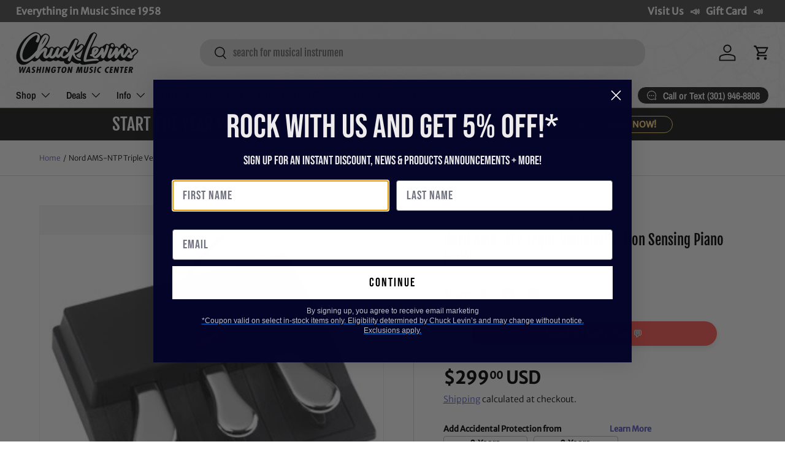

--- FILE ---
content_type: application/javascript; charset=utf-8
request_url: https://app.cpscentral.com/vendor_product.ashx?value=check_site_shopify_app&cps_site_version=chucklevinsstore.myshopify.com&callback=callback&callback=jQuery37008113010985414226_1768663327165&_=1768663327166
body_size: -34
content:
callback,jQuery37008113010985414226_1768663327165({"response": { "status":" 1 "}  })